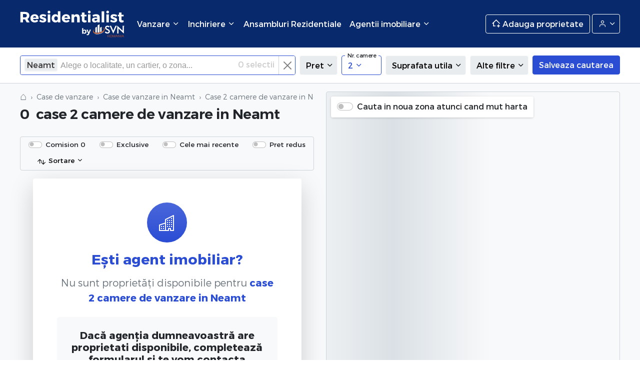

--- FILE ---
content_type: application/javascript
request_url: https://residentialist.ro/public/js/list.js?id=7eb7b4551413911095cc
body_size: 13195
content:
/*! For license information please see list.js.LICENSE.txt */
!function(e){var t={};function s(i){if(t[i])return t[i].exports;var n=t[i]={i:i,l:!1,exports:{}};return e[i].call(n.exports,n,n.exports,s),n.l=!0,n.exports}s.m=e,s.c=t,s.d=function(e,t,i){s.o(e,t)||Object.defineProperty(e,t,{enumerable:!0,get:i})},s.r=function(e){"undefined"!=typeof Symbol&&Symbol.toStringTag&&Object.defineProperty(e,Symbol.toStringTag,{value:"Module"}),Object.defineProperty(e,"__esModule",{value:!0})},s.t=function(e,t){if(1&t&&(e=s(e)),8&t)return e;if(4&t&&"object"==typeof e&&e&&e.__esModule)return e;var i=Object.create(null);if(s.r(i),Object.defineProperty(i,"default",{enumerable:!0,value:e}),2&t&&"string"!=typeof e)for(var n in e)s.d(i,n,function(t){return e[t]}.bind(null,n));return i},s.n=function(e){var t=e&&e.__esModule?function(){return e.default}:function(){return e};return s.d(t,"a",t),t},s.o=function(e,t){return Object.prototype.hasOwnProperty.call(e,t)},s.p="/",s(s.s=2)}({2:function(e,t,s){e.exports=s("4RBU")},"4RBU":function(e,t,s){"use strict";s.r(t);var i=s("jfjY");!function(e){var t={checkedFilters:[],handleSingleFilter:function(){e(document).on("change",".single-filter-dropdown .propertySearchField",(function(s){t.handleSingleElementFilter(e(s.target))})),e(".single-filter-dropdown .propertySearchField").each((function(){("checked"===e(this).attr("checked")||e(this).find("option:selected").length&&"0"!==e(this).val())&&t.handleSingleElementFilter(e(this))}))},handleSingleElementFilter:function(s){var i=s.parents(".dropdown"),n=i.find(".dropdown-toggle-text");if(0!==n.length)if(s.is("input")){var r=[];e.each(i.find("input:checked"),(function(t,s){r.push(e(s).val())})),r.length?(i.addClass("filter-active"),n.text("".concat(r.sort().join(", ")))):(i.removeClass("filter-active"),n.text(""))}else if(s.is("select")){var o=i.find(".propertySearchField[name$='[1]']").val(),a=i.find(".propertySearchField[name$='[2]']").val();"0"!==o&&"0"!==a?(i.addClass("filter-active"),n.text("intre ".concat(o," si ").concat(a)),t.closeDropdown(s)):"0"!==a?(i.addClass("filter-active"),n.text("maxim ".concat(a))):"0"!==o?(i.addClass("filter-active"),n.text("minim ".concat(o))):(i.removeClass("filter-active"),n.text(""))}},handleMultipleFilters:function(){e(document).on("change",".multiple-filters-dropdown .propertySearchField",(function(s){t.handleMultipleElementFilters(e(s.target))})),e(".multiple-filters-dropdown .propertySearchField").each((function(){("checked"===e(this).attr("checked")||e(this).find("option:selected").length&&"0"!==e(this).val())&&t.handleMultipleElementFilters(e(this))}))},handleMultipleElementFilters:function(s){var n=s.parents(".multiple-filters-dropdown:first").find(".dropdown:first"),r=n.find(".dropdown-toggle-text"),o=s.parents(".dropdown-multiple-item:first"),a=o.find(".btn-multiple-item span.title").text(),l=o.find(".btn-multiple-item span.multiple-item-selected"),c=s.attr("name"),h=c.substring(0,c.length-3);if(e('input[name="'.concat(c,'"]:checkbox:checked')).length>0||e('select[name="'.concat(h,'[1]"]')).val()&&"0"!==e('select[name="'.concat(h,'[1]"]')).val()||e('select[name="'.concat(h,'[2]"]')).val()&&"0"!==e('select[name="'.concat(h,'[2]"]')).val())-1===t.checkedFilters.indexOf(a)&&t.checkedFilters.push(a);else{var d=t.checkedFilters.indexOf(a);-1!==d&&t.checkedFilters.splice(d,1)}t.checkedFilters.length>0?(n.addClass("filter-active"),t.checkedFilters.length>2||Object(i.isMobile)()?r.text("".concat(t.checkedFilters.length," active")):r.text("".concat(t.checkedFilters.join(", ")))):(n.removeClass("filter-active"),r.text(""));var u=[];e.each(e('input[name="'+c+'"]').serializeArray(),(function(e,t){u.push(t.value)})),l.text("".concat(u.join(", ")))},closeDropdown:function(t){e(t).parents(".dropdown").find(".dropdown-toggle").click()},resetFilter:function(){e(document).on("click",".reset-filter__btn",(function(e){t.closeDropdown(this)}))},closeDropdownBtn:function(){e(document).on("click",".dropdown-header__close",(function(){t.closeDropdown(this)}))}};e(document).ready((function(){t.handleSingleFilter(),t.handleMultipleFilters(),t.resetFilter(),t.closeDropdownBtn()}))}(jQuery);s("88wE");var n=s("SNxG");s("V+p/"),function(e){var t={map:{},bounds:{},sort:null,useGPS:!1,complexMapInitialized:!1,filtersFixed:function(){e(".filters").scrollToFixed({zIndex:6})},adjustDesktopLayout:function(){var s=e(".filters").outerHeight(),i="calc(100vh - ".concat(s,"px - 2rem)");t.filtersFixed(),e("#map").css({height:i}),e(".list-and-map__map").scrollToFixed({marginTop:s+16,zIndex:1})},adjustTouchLayout:function(){t.filtersFixed(),e(".showMap").on("click",(function(){t.createMap(),e("body").addClass("view-map-only")})),e(".hideMap").on("click",(function(){e("body").removeClass("view-map-only")}))},createMap:function(s){var i=document.getElementById("map");i&&(t.map=new n.a,t.map.loadGoogleMapsApi().then((function(n){s||(s=jQuery.parseJSON(e("#mapJson").html())),t.map.createMap(n,i,s,t)})))},resetFilter:function(){var t=e("#catalogSearch");t.find('input[name="search-query"]').val(""),t.find('input[name="property-code"]').val(""),t.find("input:checkbox:checked").prop("checked",!1)},search:function(){e.ajaxSetup({headers:{"X-CSRF-TOKEN":e('meta[name="csrf-token"]').attr("content")}}),"function"==typeof t.map.clearMarkers&&t.map.clearMarkers();var s=e("#catalogSearch").serializeArray();if(window.location.search){var i=window.location.search.split("?");i[1]&&(i=i[1].split("&"),e.each(i,(function(e,t){var i=t.split("=");("amp"===i[0]||i[0].startsWith("gps"))&&s.push({name:i[0],value:i[1]})})))}if("function"==typeof t.map.getBoundaries&&t.useGPS){var n={};t.useGPS&&null!==t.map.map?n=t.map.getBoundaries():Object.keys(t.bounds).length&&(n=t.bounds),Object.keys(n).length&&(s.push({name:"gps[latMin]",value:n.SW.lat}),s.push({name:"gps[latMax]",value:n.NE.lat}),s.push({name:"gps[lngMin]",value:n.SW.lng}),s.push({name:"gps[lngMax]",value:n.NE.lng}))}e('input[name="promotion[]"]:checked').length&&e('input[name="promotion[]"]:checked').each((function(t,i){s.push({name:"promotion[]",value:e(i).val()})})),t.sort&&s.push({name:"sort",value:t.sort}),e("#list_map").addClass("list_map_load"),e.ajax({url:"/newSearch",method:"POST",data:s}).done((function(s){"function"==typeof t.map.populateMap&&(null===t.map.map?t.createMap(s):t.map.populateMap(s)),t.update(s),e("#list_map").removeClass("list_map_load"),t.bounds={},t.useGPS=!1,e('input[name="property-code"]').val("")}))},saveSearch:function(){jQuery.ajaxSetup({headers:{"X-CSRF-TOKEN":e('meta[name="csrf-token"]').attr("content")}}),jQuery.ajax({url:"/saveSearch",method:"GET",cache:!1,dataType:"json"}).done((function(t){new Noty({type:"success",layout:"topRight",theme:"bootstrap-v4",timeout:5e3,text:t.message}).show(),e("#save_search_btn").addClass("disabled").removeClass("btn-loading").text("Salvata")})).fail((function(t){var s=e.parseJSON(t.responseText);new Noty({type:"error",layout:"topRight",theme:"bootstrap-v4",timeout:5e3,text:s.message}).show()}))},update:function(t){var s=void 0!==t.html?t.html:"";if(e("#propertiesListing").html(s),e(".totalProperties").html(t.total),e(".transProps").html(t.transProps),e(".locationsProperties").html(t.title),void 0!==t.titleH2?e(".locationsPropertiesH2").html(t.titleH2):e(".locationsPropertiesH2").html(t.title),void 0!==t.url){history.pushState({urlPath:t.url},"",t.url);var i=e("#loginModal");0!==i.length&&i.find('input[name="_target_path"]').val(t.url)}},matchProperty2Pin:function(){var s;e(document).on({mouseenter:function(){s=e(this).attr("data-id"),t.map.highlightPin(s)},mouseleave:function(){t.map.unHighlightPin(s)}},".property, .complex")}};e(document).ready((function(){Object(i.isMobile)({tablet:!0})?t.adjustTouchLayout():(t.adjustDesktopLayout(),e("#complex-list-and-map").length||(t.createMap(),t.matchProperty2Pin())),e("#mapTrigger").on("click",(function(s){Object(i.isMobile)({tablet:!0})&&e("body").toggleClass("view-map-only"),s.preventDefault(),e(this).toggleClass("btn-triggerComplexesMap--hide"),e("#complex-list-and-map").toggleClass("listOnly"),t.complexMapInitialized||(t.complexMapInitialized=!0,t.createMap(),t.matchProperty2Pin()),e(window).resize()})),e(".propertySearchField").on("change",(function(e){t.useGPS=!1,t.search()})),e(".filters__list__item--select select").on("change",(function(e){t.useGPS=!1,t.search()})),e(".searchBtn").on("click",(function(s){s.preventDefault(),e(this).hasClass("reset-filter__btn")&&t.resetFilter(),t.useGPS=!1,t.search()})),e(".filters__sort a").on("click",(function(s){s.preventDefault(),t.sort=e(s.target).data("type"),t.useGPS=!1,t.search()})),e("#get-gps-zone-results").on("click",(function(s){t.bounds=t.map.getBoundaries(),t.useGPS=!0,t.search(),e(".list-and-map__map__drag2search").show(),e("#get-gps-zone-results").hide()})),e("#save_search_btn").on("click",(function(e){t.saveSearch()})),e("#save_search_unlogged_btn").on("click",(function(t){var s=e("#loginModal"),i="https://residentialist.ro/saveSearch?save="+encodeURIComponent(window.location.href);s.find('input[name="_target_path"]').val(i),s.find(".btn-facebook").attr("href","https://residentialist.ro/login/facebook?redirectTo="+encodeURIComponent(i)),e("#g_id_onload").data("login_uri","https://residentialist.ro/login/google?redirectTo="+encodeURIComponent(i)),e("#loginModalTitle").html("Intra in cont pentru a salva cautarea"),s.modal("show")}));var s=e(".chosen-select").chosen({no_results_text:"Nu am gasit rezultate pentru termenul: ",search_contains:!1,disable_search:!1,inherit_select_classes:!0,group_selectable:!0,width:"100%",group_search:!0,city_name:e("#location-field__selected").length?e("#location-field__selected option:first").html().trim():null});s.change((function(){var s=e(".chosen-select").find("li.search-choice");e(".selected-number-locations span.count").html(s.length-1),t.useGPS=!1,t.search()})),s.ready((function(){e(".location-field-loading").remove(),e(".location-field-real").show();var t=e(".chosen-select").find("li.search-choice");e(".selected-number-locations span.count").html(t.length-1),e(".chosen-drop").append('<div id="close-location-field"><span>&times;</span> Inchide </div>')})),s.on("chosen:hiding_dropdown",(function(){s.siblings(".selected-number-locations, .fade-mask").removeClass("hidden")})),s.on("chosen:showing_dropdown",(function(){s.siblings(".selected-number-locations, .fade-mask").addClass("hidden")})),e(document).on("click",".selected-number-locations, .fade-mask",(function(){s.trigger("chosen:open")})),e(document).on("click","#btn-close",(function(){e("#location-field__selected option:not(:first)").prop("selected",!1),s.find("li.search-choice:not(.locked)").remove(),e(".selected-number-locations span.count").html(0),s.trigger("chosen:updated"),e(this).addClass("hidden"),t.useGPS=!1,t.search()})),e(document).on("click","#close-location-field",(function(){e("#list_map").click()}))}))}(jQuery)},"88wE":function(e,t){!function(e){var t={active:"location-field--active"};t.container=e(".location-field"),t.activate=function(){t.container.on("click",(function(){e(this).addClass(t.active)})),e(document).mouseup((function(e){t.container.is(e.target)||0!==t.container.has(e.target).length||t.container.removeClass(t.active)}))},t.neighborhood=function(){e(".location-field__available__neighborhood__showAreas").on("click",(function(){e(this).parents(".location-field__available__neighborhood").find(".location-field__available__neighborhood__area").toggle(),e(this).parents(".location-field__available__neighborhood").find("i").toggle()}))},e(document).ready((function(){t.activate(),t.neighborhood()}))}(jQuery)},SNxG:function(e,t,s){"use strict";function i(e,t,s){return t in e?Object.defineProperty(e,t,{value:s,enumerable:!0,configurable:!0,writable:!0}):e[t]=s,e}s.d(t,"a",(function(){return r}));var n=s("pwkN"),r=function e(){var t=this;!function(e,t){if(!(e instanceof t))throw new TypeError("Cannot call a class as a function")}(this,e),i(this,"map",null),i(this,"marker1","/resources/assets/images/pin-new-old.webp"),i(this,"marker2","/resources/assets/images/pin-new-selected-old.webp"),i(this,"zIndex",[]),i(this,"myMarkers",[]),i(this,"markersLimit",50),i(this,"isSetMapBounds",!1),i(this,"googleMaps",null),i(this,"loadGoogleMapsApi",(function(){return n({key:"AIzaSyDtF2dpyg0ji9feqHUawDHnu4cfWT8OnmA"})})),i(this,"createMap",(function(e,s,i,n){if(t.googleMaps=e,t.list=n,t.mapElement=s,void 0!==i.properties&&0!==i.properties.length&&(t.map=new t.googleMaps.Map(t.mapElement,{zoom:10,mapTypeControl:!1,fullscreenControl:!1,streetViewControl:!1,zoomControlOptions:{style:google.maps.ZoomControlStyle.SMALL,position:google.maps.ControlPosition.TOP_RIGHT}}),t.populateMap(i),"gmap"!==t.mapElement.id)){var r=t;google.maps.event.addListenerOnce(t.map,"idle",(function(){r.addMapListeners()}))}})),i(this,"populateMap",(function(e){var s=t;t.isSetMapBounds=!0,t.clearMarkers(),0!==e.properties.length&&e.properties.forEach((function(e){s.handleProperty(e)})),t.setBoundsForMarkers(e.allowZoom)})),i(this,"createMarker",(function(e){return new google.maps.Marker({position:e.gps,icon:t.marker1,map:t.map,url:e.url,optimized:!1,title:"".concat(e.id)})})),i(this,"setBoundsForMarkers",(function(e){var s,i,n,r;if(s=new google.maps.LatLngBounds,0!==t.myMarkers.length)for(n=0,r=t.myMarkers.length;n<r;n++)i=t.myMarkers[n],s.extend(i.getPosition());if(s.getNorthEast().equals(s.getSouthWest())){var o=new google.maps.LatLng(s.getNorthEast().lat()+.01,s.getNorthEast().lng()+.01),a=new google.maps.LatLng(s.getNorthEast().lat()-.01,s.getNorthEast().lng()-.01);s.extend(o),s.extend(a)}if(0!==t.myMarkers.length){var l=t.map.getZoom();t.map.setZoom(l),t.map.fitBounds(s);var c=t.map.getZoom();e||l===c||t.map.setZoom(c+1)}t.isSetMapBounds=!1})),i(this,"createInfoWindow",(function(e){var t="#property".concat(e.url.replace(location.protocol,"").replace("//","").replace(location.hostname,"")),s="openPropertyModal";(e.url.includes("ansambluri-rezidentiale")||e.url.includes("agentii-imobiliare"))&&(t=e.url,s="");var i='\n            <a class="pp_l '.concat(s,'" href="').concat(t,'" data-href="').concat(e.url,'">\n                <span class="pp">\n                    <span class="pp_1">\n                        <img src="').concat(e.img,'" />\n                    </span>\n                    <span class="pp_2">\n                        <span class="pp_2_t">').concat(e.title,'</span>\n                        <span class="pp_2_p">\n                            Vezi detalii\n                            <i class="icon-chevron-right"></i> \n                        </span>\n                    </span>\n                </span>\n            </a>\n        ');return new google.maps.InfoWindow({content:i,maxWidth:280})})),i(this,"addMapListeners",(function(){var e=t;t.map.addListener("dragend",(function(){var t=$("#use-gps-zone");t.is(":checked")&&!e.isSetMapBounds&&(e.list.useGPS=!0,e.list.search()),t.is(":checked")||($(".list-and-map__map__drag2search").hide(),$("#get-gps-zone-results").show())})),t.map.addListener("zoom_changed",(function(){$("#use-gps-zone").is(":checked")&&!e.isSetMapBounds&&(e.list.useGPS=!0,e.list.search())}))})),i(this,"getBoundaries",(function(){return{SW:{lat:t.map.getBounds().getSouthWest().lat(),lng:t.map.getBounds().getSouthWest().lng()},NE:{lat:t.map.getBounds().getNorthEast().lat(),lng:t.map.getBounds().getNorthEast().lng()}}})),i(this,"handleProperty",(function(e){if(!(0===e.gps.lat||0===e.gps.lng||t.myMarkers.length>=t.markersLimit)){var s=t,i=t.createMarker(e);t.myMarkers.push(i);var n=t.createInfoWindow(e);i.addListener("click",(function(){s.unHighlightAll(),$(".gm-style-iw-a").hide(),n.open(s.map,i),this.setIcon(s.marker2)}))}})),i(this,"clearMarkers",(function(){for(var e=0;e<t.myMarkers.length;e++)t.myMarkers[e].setMap(null);t.myMarkers=[]})),i(this,"highlightPin",(function(e){var s=t;if(t.myMarkers&&t.myMarkers.length>0){var i=t.myMarkers.findIndex((function(t){return t.title===e}));t.zIndex[e]=t.myMarkers[i].getZIndex(),t.myMarkers[i].setIcon(s.marker2),t.myMarkers[i].setZIndex(999)}})),i(this,"unHighlightPin",(function(e){var s=t;t.myMarkers&&t.myMarkers.length>0&&$.each(t.myMarkers,(function(t){s.myMarkers[t].setIcon(s.marker1),s.myMarkers[t].setZIndex(s.zIndex[e])}))})),i(this,"unHighlightAll",(function(){var e=t;t.myMarkers&&t.myMarkers.length>0&&$.each(t.myMarkers,(function(t){e.myMarkers[t].setIcon(e.marker1)}))}))}},"V+p/":function(e,t,s){(function(){var e,t,s,i,n={}.hasOwnProperty;(i=function(t){function s(e){this.options_index=0,this.parsed=[],this.options=e}return s.prototype.add_node=function(e){return"OPTGROUP"===e.nodeName.toUpperCase()?this.add_group(e):this.add_option(e)},s.prototype.add_group=function(t){var s,i,n,r,o,a;s=this.parsed.length;var l=!0;for(n=0,r=(o=t.childNodes).length;n<r;n++)if(""!==(i=o[n]).text&&0==i.selected){l=!1;break}var c=e(t).data("expand");for(c&&(c='<span class="addon">'+c+"</span>"),this.parsed.push({array_index:s,group:!0,label:this.escapeExpression(t.label),title:e(t).data("title")?e(t).data("title"):void 0,children:0,disabled:t.disabled,classes:t.className,aria:e(t).data("action"),selected:l,exclude_group_from_search:null!=e(t).data("exclude-group-search"),extra_search:c}),a=[],n=0,r=o.length;n<r;n++)i=o[n],a.push(this.add_option(i,s,t.disabled));return a},s.prototype.add_option=function(t,s,i){if("OPTION"===t.nodeName.toUpperCase()){if(""!==t.text){null!=s&&(this.parsed[s].children+=1);var n="";"lvl3"===e(t).data("type")?n=' <span class="textlight">(Zona in '+this.options.city_name+")</span>":"lvl2"===e(t).data("type")&&(n=' <span class="textlight">(Localitate in '+this.options.city_name+")</span>"),this.parsed.push({array_index:this.parsed.length,options_index:this.options_index,value:t.value,text:t.text,html:t.innerHTML.trim(),title:t.title?t.title:void 0,selected:t.selected,disabled:!0===i?i:t.disabled,group_array_index:s,group_label:null!=s?this.parsed[s].label:null,classes:t.className,style:t.style.cssText,is_locked:null!=e(t).data("locked"),extra_search:n})}else this.parsed.push({array_index:this.parsed.length,options_index:this.options_index,empty:!0});return this.options_index+=1}},s.prototype.escapeExpression=function(e){var t,s;return null==e||!1===e?"":/[\&\<\>\"\'\`]/.test(e)?(t={"<":"&lt;",">":"&gt;",'"':"&quot;","'":"&#x27;","`":"&#x60;"},s=/&(?!\w+;)|[\<\>\"\'\`]/g,e.replace(s,(function(e){return t[e]||"&amp;"}))):e},s}()).select_to_array=function(e,t){var s,n,r,o,a;for(n=new i(t),r=0,o=(a=e.childNodes).length;r<o;r++)s=a[r],n.add_node(s);return n.parsed},t=function(){function t(e,t){this.form_field=e,this.options=null!=t?t:{},this.is_multiple=!0,this.set_default_text(),this.set_default_values(),this.setup(),this.set_up_html(),this.register_observers(),this.on_ready()}return t.prototype.set_default_values=function(){var e=this;return this.click_test_action=function(t){return e.test_active_click(t)},this.active_field=!1,this.mouse_on_container=!1,this.results_showing=!1,this.disable_search_threshold=this.options.disable_search_threshold||0,this.disable_search=this.options.disable_search||!1,this.enable_split_word_search=null==this.options.enable_split_word_search||this.options.enable_split_word_search,this.group_search=null==this.options.group_search||this.options.group_search,this.search_contains=this.options.search_contains||!1,this.single_backstroke_delete=null==this.options.single_backstroke_delete||this.options.single_backstroke_delete,this.max_selected_options=this.options.max_selected_options||1/0,this.inherit_select_classes=this.options.inherit_select_classes||!1,this.display_selected_options=null==this.options.display_selected_options||this.options.display_selected_options,this.display_disabled_options=null==this.options.display_disabled_options||this.options.display_disabled_options,this.group_selectable=null!=this.options.group_selectable&&!0===this.options.group_selectable,this.include_group_label_in_selected=this.options.include_group_label_in_selected||!1},t.prototype.set_default_text=function(){return this.form_field.getAttribute("data-placeholder")?this.default_text=this.form_field.getAttribute("data-placeholder"):this.default_text=this.options.placeholder_text_multiple||this.options.placeholder_text||t.default_multiple_text,this.results_none_found=this.form_field.getAttribute("data-no_results_text")||this.options.no_results_text||t.default_no_result_text},t.prototype.choice_label=function(e){return e.group?1==e.children?e.title+" (Cartier cu o zona)":e.title+" (Cartier cu "+e.children+" zone)":this.include_group_label_in_selected&&null!=e.group_label?"<b class='group-name'>"+e.group_label+"</b>"+e.html:null!=e.html?e.html:e.title},t.prototype.mouse_enter=function(){return this.mouse_on_container=!0},t.prototype.mouse_leave=function(){return this.mouse_on_container=!1},t.prototype.input_focus=function(e){var t=this;if(!this.active_field)return setTimeout((function(){return t.container_mousedown(e)}),50)},t.prototype.input_blur=function(e){var t=this;if(!this.mouse_on_container)return this.active_field=!1,setTimeout((function(){return t.blur_test()}),100)},t.prototype.get_groups=function(){var e,t,s,i,n,r=[],o=[];for(t=0,s=(i=this.results_data).length;t<s;t++)(e=i[t]).group||(null!=(n=e.group_array_index)&&0==e.selected&&r.push(n),null!=n&&e.selected&&o.push(n));return[o.uniqueHM(),r.uniqueHM()]},t.prototype.results_option_build=function(e){var t,s,i,n,r,o,a,l=null;s=[],t="";var c=this.is_search(),h=this.get_groups();for(n=0,r=(o=this.results_data).length;n<r;n++){var d=(i=o[n]).classes.substring(0,1);void 0===s[d]&&(s[d]=[]),i.group?(l=i,(a=this.result_add_group(i,h,c))&&s[d].push(a)):(a=this.result_add_option(i,l,h[0],c))&&s[d].push(a),(null!=e?e.first:void 0)&&i.selected&&this.choice_build(i)}if(c&&void 0!==s.l&&void 0!==s.d&&void 0!==s.z){var u=s;(s=[]).d=u.d,s.c=u.c,s.z=u.z.reverse(),s.a=u.a,s.l=u.l}for(var p in s)if(s.hasOwnProperty(p)){var _=s[p];for(var f in _)_.hasOwnProperty(f)&&(t+=_[f])}return t},t.prototype.result_add_option=function(t,s,i,n){var r,o;return t.search_match&&this.include_option_in_results(t)?(r=[],t.disabled||t.selected||r.push("active-result"),t.disabled&&!t.selected&&r.push("disabled-result"),t.selected&&r.push("result-selected"),null!=t.group_array_index&&r.push("group-option"),n||null==s||null==s.aria||s.array_index!=t.group_array_index||-1!=e.inArray(t.group_array_index,i)||r.push("hidden"),""!==t.classes&&r.push(t.classes),t.is_locked&&r.push("locked"),t.search_match&&""!=e.trim(this.search_field.val())&&r.push("show-result"),(o=document.createElement("li")).className=r.join(" "),o.style.cssText=t.style,t.array_index&&o.setAttribute("data-option-array-index",t.array_index),t.group_array_index&&o.setAttribute("data-group-index",t.group_array_index),o.innerHTML='<span class="checkbox-item"></span>'+t.search_text,n&&t.extra_search&&(o.innerHTML+=t.extra_search),t.title&&(o.title=t.title),this.outerHTML(o)):""},t.prototype.result_add_group=function(t,s,i){var n,r;if(!t.search_match&&!t.group_match)return"";if(!(t.active_options>0))return"";(n=[]).push("group-result"),t.classes&&n.push(t.classes),(t.group_match||t.search_match)&&""!=e.trim(this.search_field.val())&&n.push("show-result"),-1==e.inArray(t.array_index,s[1])&&n.push("result-selected");var o=!1;if(-1!==e.inArray(t.array_index,s[0])&&(o=!0),r=document.createElement("li"),this.group_selectable){n.push("active-result"),r.className=n.join(" "),r.innerHTML='<span class="checkbox-item"></span>'+t.search_text;var a="";i&&t.aria&&t.active_options&&(a=1===t.active_options?' <span class="textlight">(Cartier cu o zona in '+this.options.city_name+")":' <span class="textlight">(Cartier cu '+t.active_options+" zone in "+this.options.city_name+")"),null==t.aria||i||(a+=o?'<span class="close" data-group-id="'+t.array_index+'">Inchide <i class="icon-chevron-up"></i></span><span data-group-id="'+t.array_index+'" class="open hidden"><i class="icon-chevron-down"></i></span>':'<span class="close hidden" data-group-id="'+t.array_index+'">Inchide <i class="icon-chevron-up"></i></span><span data-group-id="'+t.array_index+'" class="open"><i class="icon-chevron-down"></i></span>'),i&&t.extra_search&&(a+=t.extra_search),r.innerHTML+=a,t.aria&&r.setAttribute("data-group-aria",t.aria)}else r.className=n.join(" "),r.innerHTML=t.search_text;return r.setAttribute("data-group-array-index",t.array_index),t.title&&(r.title=t.title),this.outerHTML(r)},t.prototype.results_update_field=function(){if(this.set_default_text(),this.result_clear_highlight(),this.results_build(),this.results_showing)return this.winnow_results()},t.prototype.results_search=function(e){return this.results_showing?this.winnow_results():this.results_show()},t.prototype.winnow_results=function(){var e,t,s,i,n,r,o,a,l,c,h,d;for(this.no_results_clear(),i=0,r=this.get_search_text(),this.search_results.removeClass("search"),r.length>=1&&(this.search_results.scrollTop(0),this.search_results.addClass("search")),e=r.replace(/[-[\]{}()*+?.,\\^$|#\s]/g,"\\$&"),l=new RegExp(e,"i"),s=this.get_search_regex(e),c=0,h=(d=this.results_data).length;c<h;c++)(t=d[c]).search_match=!1,n=null,this.include_option_in_results(t)&&(t.group&&(t.group_match=!1,t.active_options=0),null!=t.group_array_index&&d[t.group_array_index]&&(0===(n=d[t.group_array_index]).active_options&&n.search_match&&(i+=1),n.active_options+=1),t.search_text=t.group?t.label:t.html,t.search_text_fara_diacritice=t.search_text,t.group&&!this.group_search||t.group&&t.exclude_group_from_search||(t.search_match=this.search_string_match(t.search_text_fara_diacritice,s),!t.search_match&&!t.search_match_diacritice||t.group||(i+=1),t.search_match&&(r.length&&(o=t.search_text_fara_diacritice.search(l),a=t.search_text.substr(0,o+r.length)+"</em>"+t.search_text.substr(o+r.length),t.search_text=a.substr(0,o)+"<em>"+a.substr(o)),""===e&&null!=n&&(n.group_match=!0))));return this.result_clear_highlight(),i<1&&r.length?(this.update_results_content(""),this.no_results(r)):(this.update_results_content(this.results_option_build()),this.winnow_results_set_highlight())},t.prototype.get_search_regex=function(e){var t;return t=this.search_contains?"":"^",new RegExp(t+e,"i")},t.prototype.search_string_match=function(e,t){var s,i,n,r;if(t.test(e))return!0;if(this.enable_split_word_search&&(e.indexOf(" ")>=0||0===e.indexOf("["))&&(i=e.replace(/\[|\]/g,"").split(" ")).length)for(n=0,r=i.length;n<r;n++)if(s=i[n],t.test(s))return!0},t.prototype.choices_count=function(){var e,t,s;if(null!=this.selected_option_count)return this.selected_option_count;for(this.selected_option_count=0,e=0,t=(s=this.form_field.options).length;e<t;e++)s[e].selected&&(this.selected_option_count+=1);return this.selected_option_count},t.prototype.choices_click=function(e){if(e.preventDefault(),this.activate_field(),!this.results_showing&&!this.is_disabled)return this.results_show()},t.prototype.keyup_checker=function(e){var t,s;switch(t=null!=(s=e.which)?s:e.keyCode,this.search_field_scale(),t){case 8:if(this.backstroke_length<1&&this.choices_count()>0)return this.keydown_backstroke();if(!this.pending_backstroke)return this.result_clear_highlight(),this.results_search();break;case 13:if(this.results_showing&&(this.result_select(e),this.result_highlight))return this.result_do_highlight(this.result_highlight);e.preventDefault();break;case 27:return this.results_showing&&this.results_hide(),!0;case 9:case 38:case 40:case 16:case 91:case 17:break;default:return this.results_search()}},t.prototype.container_width=function(){return null!=this.options.width?this.options.width:this.form_field.offsetWidth+"px"},t.prototype.include_option_in_results=function(e){return!(!this.display_selected_options&&e.selected)&&(!(!this.display_disabled_options&&e.disabled)&&!e.empty)},t.prototype.outerHTML=function(e){var t;return e.outerHTML?e.outerHTML:((t=document.createElement("div")).appendChild(e),t.innerHTML)},t.prototype.get_single_html=function(){return'<a class="chosen-single chosen-default">\n  <span>'+this.default_text+'</span>\n  <div><b></b></div>\n</a>\n<div class="chosen-drop">\n  <div class="chosen-search">\n    <input class="chosen-search-input" type="text" autocomplete="off" />\n  </div>\n  <ul class="chosen-results"></ul>\n</div>'},t.prototype.get_multi_html=function(){return'<ul class="chosen-choices">\n  <li class="search-field">\n    <input class="chosen-search-input" type="text" autocomplete="off" value="'+this.default_text+'" />\n  </li>\n</ul>\n<div class="chosen-drop">\n  <ul class="chosen-results"></ul>\n</div>'},t.isTouch=function(){return"ontouchstart"in window||window.DocumentTouch&&document instanceof DocumentTouch},t.default_multiple_text="Select Some Options",t.default_single_text="Select an Option",t.default_no_result_text="No results match",t}(),(e=jQuery).fn.extend({chosen:function(t){return this.each((function(i){var n,r;r=(n=e(this)).data("chosen"),"destroy"===t&&r instanceof s?r.destroy():r instanceof s||n.data("chosen",new s(this,t))}))}}),s=function(t){function s(){return s.__super__.constructor.apply(this,arguments)}return function(e,t){for(var s in t)n.call(t,s)&&(e[s]=t[s]);function i(){this.constructor=e}i.prototype=t.prototype,e.prototype=new i,e.__super__=t.prototype}(s,t),s.prototype.setup=function(){this.form_field_jq=e(this.form_field)},s.prototype.set_up_html=function(){var t,s;(t=["chosen-container"]).push("chosen-container-multi"),this.inherit_select_classes&&this.form_field.className&&t.push(this.form_field.className),s={class:t.join(" "),style:"width: "+this.container_width()+";",title:this.form_field.title},this.form_field.id.length&&(s.id=this.form_field.id.replace(/[^\w]/g,"_")+"_chosen"),this.container=e("<div />",s);var i="";return this.disable_search&&(i='disabled="disabled"'),this.container.html('<ul class="chosen-choices"><li class="search-field"><input '+i+' type="text" value="'+this.default_text+'" class="default" autocomplete="off" style="width:25px;" /></li></ul><div class="chosen-drop"><ul class="chosen-results"></ul></div>'),this.form_field_jq.hide().after(this.container),this.dropdown=this.container.find("div.chosen-drop").first(),this.search_field=this.container.find("input").first(),this.search_results=this.container.find("ul.chosen-results").first(),this.search_field_scale(),this.search_choices=this.container.find("ul.chosen-choices").first(),this.search_container=this.container.find("li.search-field").first(),this.results_build(),this.set_tab_index(),this.set_label_behavior()},s.prototype.on_ready=function(){return this.form_field_jq.trigger("chosen:ready",{chosen:this})},s.prototype.register_observers=function(){var e=this;return this.container.bind("mousedown.chosen",(function(t){e.container_mousedown(t)})),this.container.bind("mouseenter.chosen",(function(t){e.mouse_enter(t)})),this.container.bind("mouseleave.chosen",(function(t){e.mouse_leave(t)})),this.search_results.bind("mouseover.chosen",(function(t){e.search_results_mouseover(t)})),this.search_results.bind("mouseout.chosen",(function(t){e.search_results_mouseout(t)})),this.search_results.bind("mousewheel.chosen DOMMouseScroll.chosen",(function(t){e.search_results_mousewheel(t)})),this.search_results.bind("click.chosen",(function(t){e.search_results_mouseup(t),t.preventDefault(),t.stopPropagation()})),this.form_field_jq.bind("chosen:updated.chosen",(function(t){e.results_update_field(t)})),this.form_field_jq.bind("chosen:highlight.chosen",(function(t,s){e.result_do_highlight(s)})),this.form_field_jq.bind("chosen:activate.chosen",(function(t){e.activate_field(t)})),this.form_field_jq.bind("chosen:open.chosen",(function(t){e.container_mousedown(t)})),this.form_field_jq.bind("chosen:close.chosen",(function(t){e.input_blur(t)})),this.search_field.bind("blur.chosen",(function(t){e.input_blur(t)})),this.search_field.bind("keyup.chosen",(function(t){e.keyup_checker(t)})),this.search_field.bind("keydown.chosen",(function(t){e.keydown_checker(t)})),this.search_field.bind("focus.chosen",(function(t){e.input_focus(t)})),this.search_choices.bind("click.chosen",(function(t){e.choices_click(t)}))},s.prototype.destroy=function(){return e(this.container[0].ownerDocument).unbind("click.chosen",this.click_test_action),this.search_field[0].tabIndex&&(this.form_field_jq[0].tabIndex=this.search_field[0].tabIndex),this.container.remove(),this.form_field_jq.removeData("chosen"),this.form_field_jq.show()},s.prototype.search_field_disabled=function(){if(this.is_disabled=this.form_field_jq[0].disabled,this.is_disabled)return this.container.addClass("chosen-disabled"),this.search_field[0].disabled=!0,this.close_field();this.container.removeClass("chosen-disabled"),this.disable_search||(this.search_field[0].disabled=!1)},s.prototype.container_mousedown=function(t){if(!this.is_disabled){t&&"mousedown"===t.type&&!this.results_showing&&t.preventDefault(),t&&this.results_showing&&(e(this.container[0].ownerDocument).unbind("click.chosen",this.click_test_action),e(this.container[0].ownerDocument).bind("click.chosen",this.click_test_action));var s=e(t.target);null!=t&&s.hasClass("search-choice-close")||(this.active_field||(this.search_field.val()==this.default_text&&this.search_field.val(""),this.results_show()),this.activate_field(),this.scroll_on_choice_click(s))}},s.prototype.search_results_mousewheel=function(e){var t;if(e.originalEvent&&(t=e.originalEvent.deltaY||-e.originalEvent.wheelDelta||e.originalEvent.detail),null!=t)return e.preventDefault(),"DOMMouseScroll"===e.type&&(t*=40),this.search_results.scrollTop(t+this.search_results.scrollTop())},s.prototype.blur_test=function(e){if(!this.active_field&&this.container.hasClass("chosen-container-active"))return this.close_field()},s.prototype.close_field=function(){return this.active_field=!1,this.results_hide(),this.container.removeClass("chosen-container-active"),this.clear_backstroke(),this.show_search_field_default(),this.search_field_scale()},s.prototype.scroll_on_choice_click=function(e){var t;if(e.hasClass("search-choice")?t=e:e.parent().hasClass("search-choice")&&(t=e.parent()),t){var s=t.find(".search-choice-close");if(s.length){var i=s[0].getAttribute("data-option-array-index");this.scroll_to_result(this.findElementById(i))}}},s.prototype.findElementById=function(e){var t=this.dropdown.find("[data-group-array-index='"+e+"']");return t.length||(t=this.dropdown.find("[data-option-array-index='"+e+"']")),t},s.prototype.activate_field=function(){return this.container.addClass("chosen-container-active"),this.active_field=!0,this.search_field.val(this.search_field.val()),this.search_field.focus()},s.prototype.test_active_click=function(t){var s;return(s=e(t.target).closest(".chosen-container")).length&&this.container[0]===s[0]?this.active_field=!0:this.close_field()},s.prototype.results_build=function(){return this.parsing=!0,this.selected_option_count=null,this.results_data=i.select_to_array(this.form_field,this.options),this.search_choices.find("li.search-choice").remove(),this.update_results_content(this.results_option_build({first:!0})),this.search_field_disabled(),this.show_search_field_default(),this.search_field_scale(),this.parsing=!1},s.prototype.result_do_highlight_no_scroll=function(e){e.length&&(this.result_clear_highlight(),this.result_highlight=e,this.result_highlight.addClass("highlighted"))},s.prototype.scroll_to_result=function(e){if(e.length)return this.result_clear_highlight(),this.result_highlight=e,this.result_highlight.addClass("highlighted"),this.search_results.scrollTop(this.result_highlight.position().top+this.search_results.scrollTop())},s.prototype.result_do_highlight=function(e){var t,s,i,n,r;if(e.length){if(this.result_clear_highlight(),this.result_highlight=e,this.result_highlight.addClass("highlighted"),n=(i=parseInt(this.search_results.css("maxHeight"),10))+(r=this.search_results.scrollTop()),(t=(s=this.result_highlight.position().top+this.search_results.scrollTop())+this.result_highlight.outerHeight())>=n)return this.search_results.scrollTop(t-i>0?t-i:0);if(s<r)return this.search_results.scrollTop(s)}},s.prototype.result_clear_highlight=function(){return this.result_highlight&&this.result_highlight.removeClass("highlighted"),this.result_highlight=null},s.prototype.results_show=function(){this.container.addClass("chosen-with-drop"),this.results_showing=!0,this.search_field.focus(),this.search_field.val(this.search_field.val()),this.winnow_results(),this.autoscroll(),this.form_field_jq.trigger("chosen:showing_dropdown",{chosen:this})},s.prototype.autoscroll=function(){var e=this.dropdown.find(".result-selected:eq(1)");e&&this.scroll_to_result(e)},s.prototype.update_results_content=function(e){return this.search_results.html(e)},s.prototype.results_hide=function(){return this.results_showing&&(this.result_clear_highlight(),this.container.removeClass("chosen-with-drop"),this.form_field_jq.trigger("chosen:hiding_dropdown",{chosen:this})),this.results_showing=!1},s.prototype.set_tab_index=function(e){var t;if(this.form_field.tabIndex)return t=this.form_field.tabIndex,this.form_field.tabIndex=-1,this.search_field[0].tabIndex=t},s.prototype.set_label_behavior=function(){var t=this;if(this.form_field_label=this.form_field_jq.parents("label"),!this.form_field_label.length&&this.form_field.id.length&&(this.form_field_label=e("label[for='"+this.form_field.id+"']")),this.form_field_label.length>0)return this.form_field_label.bind("click.chosen",(function(e){return t.container_mousedown(e)}))},s.prototype.show_search_field_default=function(){return this.choices_count()<3&&!this.active_field&&!this.search_field.is(":focus")?(this.search_field.val(this.default_text),this.search_field.addClass("default")):(this.search_field.val(""),this.search_field.removeClass("default"))},s.prototype.search_results_mouseup=function(t){var s=e(t.target);if(s.hasClass("close"))return this.dropdown.find("[data-group-index='"+s.data("group-id")+"']").addClass("hidden"),s.addClass("hidden"),s.siblings(".open").removeClass("hidden"),t.preventDefault(),t.stopPropagation(),!1;if(s.hasClass("open"))return this.dropdown.find("[data-group-index='"+s.data("group-id")+"']").removeClass("hidden"),s.addClass("hidden"),s.siblings(".close").removeClass("hidden"),t.preventDefault(),t.stopPropagation(),!1;var i=s.hasClass("active-result")||s.hasClass("result-selected")?s:s.parents(".active-result,.result-selected").first();return i.length&&(this.result_highlight=i,this.result_select(t))?this.search_field.focus():void 0},s.prototype.search_results_mouseover=function(t){var s=e(t.target);if(!s.hasClass("close")&&!s.hasClass("open")){var i=s.hasClass("active-result")||s.hasClass("result-selected")?s:s.parents(".active-result,.result-selected").first();return i?this.result_do_highlight(i):void 0}},s.prototype.search_results_mouseout=function(t){if(e(t.target).hasClass("active-result"))return this.result_clear_highlight()},s.prototype.choice_check=function(e){var t=this.results_data[e.group_array_index];return!e.group&&null!=t&&null==t.aria||(null!=t&&!t.selected||(!e.group&&null==t||e.group&&null!=e.aria))},s.prototype.choice_build=function(t){if(this.choice_check(t)){var s,i,n=this;return s=e("<li />",{class:"search-choice"}).html("<span>"+this.choice_label(t)+"</span>"),t.disabled?s.addClass("search-choice-disabled"):((i=e("<a />",{class:"search-choice-close","data-option-array-index":t.array_index,"data-group-array-index":t.group_array_index})).bind("click.chosen",(function(e){return n.choice_destroy_link_click(e)})),s.addClass(t.classes),s.append(i)),this.search_container.before(s)}},s.prototype.choice_destroy_link_click=function(t){if(t.preventDefault(),t.stopPropagation(),!this.is_disabled)return this.choice_destroy(e(t.target))},s.prototype.choice_destroy=function(t){if(e(t[0]).parent("li").hasClass("locked"))return!1;this.nuke_choice(t[0].getAttribute("data-option-array-index"))},s.prototype.nuke_choice=function(e){var t=this.dropdown.find("[data-group-array-index='"+e+"']");if(t.length)this.customize_destroy(t);else{t=this.dropdown.find("[data-option-array-index='"+e+"']");var s=this.customize_destroy_element(t,e);this.after_destroy_all(e,s)}},s.prototype.customize_destroy=function(t){var s=t.hasClass("group-result")?"data-group-array-index":"data-option-array-index",i="",n=t[0].getAttribute(s);if("data-group-array-index"===s)if(this.is_search()){var r=t[0].getAttribute("data-group-aria");r&&(i="arie",this.form_field_jq.find("option[data-action='"+r+"']").prop("selected",!1),this.results_update_field())}else{var o=this;this.dropdown.find('li[data-group-index="'+n+'"]').each((function(t,s){var n=e(s)[0].getAttribute("data-option-array-index");i=o.customize_destroy_element(e(s),n)})),t.addClass("active-result").removeClass("result-selected")}else i=this.customize_destroy_element(t,n);this.after_destroy_all(n,i)},s.prototype.customize_destroy_element=function(t,s){var i=this.results_data[s];return i.selected=!1,this.form_field.options[i.options_index].selected=!1,this.selected_option_count=null,t.length&&t.addClass("active-result").removeClass("result-selected"),e(".search-choice").find("[data-option-array-index='"+s+"']").parents("li").first().remove(),this.form_field.options[i.options_index].value},s.prototype.after_destroy_all=function(e,t){this.verificaOptGroups(e),this.resetSearchIfPresent(),this.form_field_jq.trigger("change",{deselected:t})},s.prototype.result_select=function(e){if(this.result_highlight){var t=this.result_highlight;t.hasClass("result-selected")?this.customize_destroy(t):this.customize_select(t)}return this.is_search()?(this.search_field.focus(),this.close_field(),!1):(this.show_search_field_default(),e.preventDefault(),this.search_field_scale(),!0)},s.prototype.customize_select=function(t){var s=t.hasClass("group-result")?"data-group-array-index":"data-option-array-index",i="",n=t[0].getAttribute(s),r=!1;if(""!=e.trim(this.search_field.val())&&(r=!0),"data-group-array-index"===s)if(this.is_search()){var o=t[0].getAttribute("data-group-aria");o&&(i="arie",this.form_field_jq.find("option[data-action='"+o+"']").prop("selected",!0),this.results_update_field())}else{var a=this;this.dropdown.find('li[data-group-index="'+n+'"]').each((function(t,s){e(s).hasClass("result-selected")||(i=a.customize_select_element(e(s)))}))}else i=this.customize_select_element(t);this.after_select(n,i,t,r)},s.prototype.customize_select_element=function(e){e.removeClass("active-result hidden").addClass("result-selected");var t=this.results_data[e[0].getAttribute("data-option-array-index")];return t.selected=!0,this.form_field.options[t.options_index].selected=!0,this.selected_option_count=null,this.form_field.options[t.options_index].value},s.prototype.after_select=function(e,t,s,i){var n=s.data("group-array-index");null!=n&&(this.dropdown.find("[data-group-index='"+n+"']").removeClass("hidden"),this.dropdown.find(".open[data-group-id='"+n+"']").addClass("hidden").siblings(".close").removeClass("hidden")),this.verificaOptGroups(e),this.resetSearchIfPresent(),this.search_choices.scrollTop(this.search_choices.scrollTop()+this.search_container.position().top),this.form_field_jq.trigger("change",{selected:t,activeSearch:i}),i&&this.scroll_to_result(this.findElementById(e))},s.prototype.resetSearchIfPresent=function(){""!=e.trim(this.search_field.val())&&(this.search_field.val(""),this.winnow_results())},s.prototype.verificaOptGroups=function(t){var s,i=this.results_data[t];if(null!=(s=i.group?i:this.results_data[i.group_array_index])){var n=s.array_index,r=this.get_groups()[1];-1!==e.inArray(n,r)?(e('.group-result[data-group-array-index="'+n+'"]').removeClass("result-selected"),this.results_data[n].selected=!1):(e('.group-result[data-group-array-index="'+n+'"]').addClass("result-selected"),this.results_data[n].selected=!0),this.build_choice_groups(s)}else e(".search-choice").find("[data-option-array-index='"+i.array_index+"']").parents("li").first().remove(),i.selected&&this.choice_build(i)},s.prototype.build_choice_groups=function(t){var s,i,n,r,o=e(".search-choice"),a=[];for(i=0,n=(s=this.results_data).length;i<n;i++)(r=s[i]).group||r.group_array_index!=t.array_index||(a.push(r),o.find("[data-option-array-index='"+r.array_index+"']").parents("li").first().remove());if(o.find("[data-option-array-index='"+t.array_index+"']").parents("li").first().remove(),t.selected&&null!=t.aria)this.choice_build(t);else for(i=0,n=a.length;i<n;i++)a[i].selected&&this.choice_build(a[i])},s.prototype.is_search=function(){var e=this.get_search_text();return e.length&&e!=this.default_text},s.prototype.get_search_text=function(){return e("<div/>").text(e.trim(this.search_field.val())).html()},s.prototype.winnow_results_set_highlight=function(){var e,t;if(null!=(e=(t=this.is_multiple?[]:this.search_results.find(".result-selected.active-result")).length?t.first():null))return this.result_do_highlight_no_scroll(e)},s.prototype.no_results=function(t){var s;return(s=e('<li class="no-results">'+this.results_none_found+' "<span></span>"</li>')).find("span").first().html(t),this.search_results.append(s),this.form_field_jq.trigger("chosen:no_results",{chosen:this})},s.prototype.no_results_clear=function(){return this.search_results.find(".no-results").remove()},s.prototype.keydown_arrow=function(){var e;if(!this.results_showing)return this.results_show();if(this.result_highlight)e=this.result_highlight.nextAll("li").first();else{var t=this.search_results.find(".active-result").first();this.result_highlight=t,e=t}return e&&!this.result_highlight.hasClass("keydown-block")?this.result_do_highlight(e):void 0},s.prototype.keyup_arrow=function(){var e;if(this.result_highlight&&(e=this.result_highlight.prevAll("li")).length&&!this.result_highlight.hasClass("keyup-block"))return this.result_do_highlight(e.first())},s.prototype.keydown_backstroke=function(){var e;return this.pending_backstroke?(this.choice_destroy(this.pending_backstroke.find("a").first()),this.clear_backstroke()):(e=this.search_container.siblings("li.search-choice").last()).length&&!e.hasClass("search-choice-disabled")?(this.pending_backstroke=e,this.single_backstroke_delete?this.keydown_backstroke():this.pending_backstroke.addClass("search-choice-focus")):void 0},s.prototype.clear_backstroke=function(){return this.pending_backstroke&&this.pending_backstroke.removeClass("search-choice-focus"),this.pending_backstroke=null},s.prototype.keydown_checker=function(e){var t,s;switch(t=null!=(s=e.which)?s:e.keyCode,this.search_field_scale(),8!==t&&this.pending_backstroke&&this.clear_backstroke(),t){case 8:this.backstroke_length=this.search_field.val().length;break;case 9:this.mouse_on_container=!1;break;case 13:this.results_showing&&e.preventDefault();break;case 32:this.disable_search&&e.preventDefault();break;case 38:e.preventDefault(),this.keyup_arrow();break;case 40:e.preventDefault(),this.keydown_arrow()}},s.prototype.search_field_scale=function(){var t,s,i,n,r,o,a,l;for(0,o=0,n="position:absolute; left: -1000px; top: -1000px; display:none;",a=0,l=(r=["font-size","font-style","font-weight","font-family","line-height","text-transform","letter-spacing"]).length;a<l;a++)n+=(i=r[a])+":"+this.search_field.css(i)+";";return(t=e("<div />",{style:n})).text(this.search_field.val()),e("body").append(t),o=t.width()+15,t.remove(),(s=this.container.outerWidth())>200&&o>s-10&&(o=s-10),this.search_field.css({width:o+"px"})},s}(t)}).call(this),Array.prototype.uniqueHM=function(){for(var e={},t=[],s=0;s<this.length;s++)e[this[s]]||(e[this[s]]=!0,t.push(this[s]));return t}},jfjY:function(e,t,s){"use strict";e.exports=r,e.exports.isMobile=r,e.exports.default=r;const i=/(android|bb\d+|meego).+mobile|armv7l|avantgo|bada\/|blackberry|blazer|compal|elaine|fennec|hiptop|iemobile|ip(hone|od)|iris|kindle|lge |maemo|midp|mmp|mobile.+firefox|netfront|opera m(ob|in)i|palm( os)?|phone|p(ixi|re)\/|plucker|pocket|psp|series[46]0|symbian|treo|up\.(browser|link)|vodafone|wap|windows (ce|phone)|xda|xiino/i,n=/android|ipad|playbook|silk/i;function r(e){e||(e={});let t=e.ua;if(t||"undefined"==typeof navigator||(t=navigator.userAgent),t&&t.headers&&"string"==typeof t.headers["user-agent"]&&(t=t.headers["user-agent"]),"string"!=typeof t)return!1;let s=i.test(t)||!!e.tablet&&n.test(t);return!s&&e.tablet&&e.featureDetect&&navigator&&navigator.maxTouchPoints>1&&-1!==t.indexOf("Macintosh")&&-1!==t.indexOf("Safari")&&(s=!0),s}},pwkN:function(e,t){const s="__googleMapsApiOnLoadCallback",i=["channel","client","key","language","region","v"];let n=null;e.exports=function(e={}){return n=n||new Promise((function(t,n){const r=setTimeout((function(){window[s]=function(){},n(new Error("Could not load the Google Maps API"))}),e.timeout||1e4);window[s]=function(){null!==r&&clearTimeout(r),t(window.google.maps),delete window[s]};const o=document.createElement("script"),a=["callback="+s];i.forEach((function(t){e[t]&&a.push(`${t}=${e[t]}`)})),e.libraries&&e.libraries.length&&a.push("libraries="+e.libraries.join(",")),o.src=`${e.apiUrl||"https://maps.googleapis.com/maps/api/js"}?${a.join("&")}`,document.body.appendChild(o)})),n}}});

--- FILE ---
content_type: image/svg+xml
request_url: https://residentialist.ro/public/images/logo-white.svg?70614a6bd3376d995afbc43c14e7208b
body_size: 3361
content:
<?xml version="1.0" encoding="UTF-8"?>
<svg viewBox="0 0 228 59" xmlns="http://www.w3.org/2000/svg">
    <path d="m13.738 25.922h6.5759l-4.7855-7.52c2.6695-1.3347 4.1344-3.8414 4.1344-7.3246 0-5.0784-3.4507-7.9432-9.4732-7.9432h-10.189v22.788h5.7946v-6.4132h4.5576l3.3856 6.4132zm-7.9432-10.971v-7.2595h4.3948c2.5066 0 3.9716 1.2045 3.9716 3.5809 0 2.409-1.465 3.6786-3.9716 3.6786h-4.3948z" fill="#fff"/>
    <path d="m31.207 8.1798c-5.4365 0-9.1477 3.5809-9.1477 9.0174 0 5.3389 3.581 8.9198 9.3104 8.9198 3.2229 0 5.8598-1.1394 7.6502-3.0926l-2.9624-2.8973c-1.1719 1.1719-2.6694 1.7904-4.1994 1.7904-2.0835 0-3.581-1.1719-4.1344-3.2554h12.338c0.3906-6.4131-2.6695-10.482-8.8547-10.482zm-3.581 7.4548c0.3581-2.116 1.6929-3.5484 3.6461-3.5484 2.0183 0 3.3856 1.3999 3.3856 3.5484h-7.0317z" fill="#fff"/>
    <path d="m49.391 8.1147c-4.0693 0-7.1293 1.9532-7.1293 5.5667-0.0326 6.1527 9.05 4.818 9.05 7.3897 0 0.8139-0.8139 1.2045-1.9207 1.2045-1.9532 0-4.232-0.7813-6.2178-2.1811l-1.7905 3.5809c2.116 1.6277 4.9482 2.4741 7.8781 2.4741 4.232 0 7.3897-1.9857 7.3897-5.5992 0.0326-6.1202-9.2127-4.9482-9.2127-7.3572 0-0.8139 0.7161-1.2045 1.7253-1.2045 1.4649 0 3.4182 0.6185 5.5342 1.7579l1.9207-3.646c-2.1486-1.2696-4.6878-1.9858-7.227-1.9858z" fill="#fff"/>
    <path d="m62.63 0.36682c-1.7253 0-2.9624 1.237-2.9624 2.9624 0 1.7579 1.2371 2.995 2.9624 2.995 1.7254 0 2.9624-1.237 2.9624-2.995 0-1.7254-1.237-2.9624-2.9624-2.9624zm2.7671 25.555v-17.547h-5.5993v17.547h5.5993z" fill="#fff"/>
    <path d="m87.584 1.7666h-5.6319v8.9198c-1.237-1.6277-3.0926-2.5392-5.4039-2.5392-4.8506 0-8.0734 3.5484-8.0734 8.9198 0 5.4365 3.2554 9.0825 8.2036 9.0825 2.2462 0 4.0367-0.9115 5.2737-2.5392v2.3114h5.6319v-24.155zm-9.5383 20.021c-2.3439 0-3.9065-1.8881-3.9391-4.5901 0.0326-2.702 1.5952-4.5575 3.9391-4.5575 2.3438 0 3.9064 1.8555 3.9064 4.5575s-1.5626 4.5901-3.9064 4.5901z" fill="#fff"/>
    <path d="m99.908 8.1798c-5.4365 0-9.1476 3.5809-9.1476 9.0174 0 5.3389 3.5809 8.9198 9.3101 8.9198 3.223 0 5.86-1.1394 7.65-3.0926l-2.962-2.8973c-1.172 1.1719-2.669 1.7904-4.199 1.7904-2.0838 0-3.5813-1.1719-4.1347-3.2554h12.338c0.391-6.4131-2.669-10.482-8.8545-10.482zm-3.5809 7.4548c0.3581-2.116 1.6928-3.5484 3.6461-3.5484 2.0183 0 3.3853 1.3999 3.3853 3.5484h-7.0314z" fill="#fff"/>
    <path d="m123.3 8.1147c-2.605 0.03255-4.623 1.0743-5.86 3.1251v-2.8647h-5.632v17.547h5.632v-9.2779c0.228-2.0835 1.53-3.5484 3.581-3.5484 1.888 0 3.092 1.2696 3.092 3.3205v9.5058h5.6v-11.068c0-4.1018-2.539-6.7386-6.413-6.7386z" fill="#fff"/>
    <path d="m143.93 21.071c-0.846 0.3581-1.595 0.586-2.181 0.586-1.042 0.0326-1.628-0.5534-1.628-1.9207v-6.8689h4.59v-3.7111h-4.59v-4.8505h-5.599v4.8831h-2.442v3.6786h2.442v7.7479c0 3.646 2.441 5.5667 5.827 5.5667 1.693 0 3.418-0.4558 4.688-1.2045l-1.107-3.9065z" fill="#fff"/>
    <path d="m150.69 0.36682c-1.725 0-2.962 1.237-2.962 2.9624 0 1.7579 1.237 2.995 2.962 2.995 1.726 0 2.963-1.237 2.963-2.995 0-1.7254-1.237-2.9624-2.963-2.9624zm2.767 25.555v-17.547h-5.599v17.547h5.599z" fill="#fff"/>
    <path d="m165.85 8.1147c-2.93 0-5.404 0.71619-8.139 1.9858l1.595 3.7111c1.856-0.9441 3.776-1.4649 5.241-1.4649 2.279 0 3.419 1.0417 3.419 2.7671v0.2604h-4.623c-4.362 0.0325-6.739 1.9858-6.739 5.3063 0 3.2228 2.279 5.5016 6.023 5.5016 2.376 0 4.232-0.7813 5.371-2.2788v2.0184h5.502v-11.459c-0.033-3.9716-2.832-6.348-7.65-6.348zm-1.498 14.259c-1.562 0-2.474-0.8139-2.474-2.0835 0-1.3021 0.846-1.8881 2.539-1.8881h3.549v1.5626c-0.359 1.4324-1.856 2.409-3.614 2.409z" fill="#fff"/>
    <path d="m183.28 25.922v-24.155h-5.632v24.155h5.632z" fill="#fff"/>
    <path d="m190.78 0.36682c-1.726 0-2.963 1.237-2.963 2.9624 0 1.7579 1.237 2.995 2.963 2.995 1.725 0 2.962-1.237 2.962-2.995 0-1.7254-1.237-2.9624-2.962-2.9624zm2.767 25.555v-17.547h-5.6v17.547h5.6z" fill="#fff"/>
    <path d="m204.34 8.1147c-4.069 0-7.129 1.9532-7.129 5.5667-0.033 6.1527 9.05 4.818 9.05 7.3897 0 0.8139-0.814 1.2045-1.921 1.2045-1.953 0-4.232-0.7813-6.218-2.1811l-1.79 3.5809c2.116 1.6277 4.948 2.4741 7.878 2.4741 4.232 0 7.389-1.9857 7.389-5.5992 0.033-6.1202-9.212-4.9482-9.212-7.3572 0-0.8139 0.716-1.2045 1.725-1.2045 1.465 0 3.418 0.6185 5.534 1.7579l1.921-3.646c-2.149-1.2696-4.688-1.9858-7.227-1.9858z" fill="#fff"/>
    <path d="m224.97 21.071c-0.846 0.3581-1.595 0.586-2.181 0.586-1.042 0.0326-1.628-0.5534-1.628-1.9207v-6.8689h4.59v-3.7111h-4.59v-4.8505h-5.599v4.8831h-2.442v3.6786h2.442v7.7479c0 3.646 2.442 5.5667 5.827 5.5667 1.693 0 3.418-0.4558 4.688-1.2045l-1.107-3.9065z" fill="#fff"/>
    <path d="m140.42 41.731c-1.206 0-2.181 0.4956-2.808 1.3877v-4.6752h-2.544v12.258h2.544v-1.2886c0.644 0.8921 1.619 1.3877 2.858 1.3877 2.494 0 4.13-1.8006 4.13-4.4934 0-2.7423-1.685-4.576-4.18-4.576zm-0.595 6.9549c-1.305 0-2.213-0.9912-2.213-2.4615 0-1.4372 0.908-2.4449 2.213-2.4449s2.198 1.0242 2.198 2.4449c0 1.4538-0.893 2.4615-2.198 2.4615z" fill="#fff"/>
    <path d="m154.19 41.814h-2.544l-2.098 6.1124-2.33-6.1124h-2.626l3.684 8.706-0.248 0.4956c-0.248 0.5286-0.644 0.7929-1.173 0.7929-0.413 0-0.76-0.1486-1.156-0.479l-1.074 1.8337c0.727 0.5947 1.47 0.859 2.412 0.859 1.536 0 2.626-0.7599 3.254-2.3293l3.899-9.8789z" fill="#fff"/>
    <path d="m177.65 36.835c3.579 0.3662 6.087 1.2816 6.638 3.4176 0.917 3.5396-3.977 7.8726-10.92 9.6729-6.944 1.8004-13.337 0.3662-14.255-3.1734-0.673-2.5632 1.683-5.4926 5.659-7.598-3.242 1.8613-5.108 4.4245-4.558 6.591 0.826 3.1735 6.546 4.0279 12.817 2.4411 6.271-1.6172 10.676-5.0958 9.85-8.2693-0.459-1.7393-2.386-2.5021-5.231-2.9293v-0.1526z" fill="#F36C21"/>
    <path d="m183.74 44.769c-1.499 2.6547-5.414 5.2179-10.37 6.4995-4.741 1.2206-9.176 0.7628-11.868-0.7323 3.181 0.7018 7.494 1.19 11.96-0.0611 4.374-1.2511 7.556-2.7768 10.278-5.7061z" fill="#fff"/>
    <path d="m184.56 47.546 2.111-1.7698c0.795 1.0679 2.11 2.0139 3.579 2.0139 1.651 0 2.6-0.7324 2.6-1.9529 0-1.2511-0.796-2.0139-2.448-2.7463l-1.345-0.5797c-2.57-1.1291-3.824-2.7463-3.824-4.9433 0-2.7158 2.447-4.4856 5.047-4.4856 1.958 0 3.518 0.6713 4.772 2.136l-1.927 1.9834c-0.887-1.0375-1.652-1.4952-2.875-1.4952-1.163 0-2.233 0.6713-2.233 1.8309 0 1.0985 0.764 1.8918 2.447 2.5937l1.315 0.6102c2.325 1.007 3.885 2.4717 3.885 4.8518 0 2.8683-2.142 4.8212-5.414 4.8212-2.539 0-4.619-1.129-5.69-2.8683z" fill="#fff"/>
    <path d="m195.21 33.296h3.059l4.802 10.832 4.833-10.832h3.028l-7.861 17.118-7.861-17.118z" fill="#fff"/>
    <path d="m214.63 39.429v10.802h-2.784v-17.118l11.593 10.985v-10.802h2.784v17.118l-11.593-10.985z" fill="#fff"/>
    <path d="m177.74 45.867v-10.344l-2.294 1.3732-1.04 0.6408v9.6424c1.192-0.3662 2.324-0.8239 3.334-1.3121z" fill="#fff"/>
    <path d="m163.95 48.034c0.979 0.2441 2.08 0.3967 3.304 0.3357v-12.877l-1.101 0.6713-2.233 1.3731v9.5204l0.03 0.9764z" fill="#fff"/>
    <path d="m172.57 47.729c0.092-0.0305 0.184-0.061 0.275-0.061l-0.275 0.061z" fill="#fff"/>
    <path d="m168.87 48.37c1.376-0.1221 2.875-0.4272 4.007-0.7019v-17.668l-4.068 2.5022" fill="#fff"/>
    <path d="m226.59 33.997c0-0.3967 0.306-0.7019 0.703-0.7019 0.398 0 0.704 0.3052 0.704 0.7019 0 0.3661-0.306 0.7018-0.704 0.7018-0.397 0-0.703-0.3052-0.703-0.7018zm1.315 0c0-0.3357-0.275-0.6103-0.612-0.6103-0.367 0-0.611 0.2746-0.611 0.6103 0 0.3356 0.275 0.6102 0.611 0.6102 0.337 0 0.612-0.2746 0.612-0.6102zm-0.917-0.3967h0.336c0.092 0 0.184 0.0305 0.245 0.0915 0.03 0.0305 0.061 0.0916 0.061 0.1526 0 0.122-0.061 0.1831-0.153 0.2441l0.183 0.2746h-0.214l-0.153-0.2441h-0.122v0.2441h-0.153v-0.7628h-0.03zm0.336 0.3661c0.092 0 0.122-0.0305 0.122-0.0915s-0.061-0.1221-0.122-0.1221h-0.153v0.2136h0.153z" fill="#fff"/>
    <path d="m190.9 58.47v-5.2789h2.019c0.459 0 0.826 0.061 1.101 0.2136 0.306 0.122 0.52 0.3356 0.673 0.5492 0.153 0.2441 0.214 0.5188 0.214 0.8239s-0.061 0.5798-0.214 0.8239-0.367 0.4272-0.673 0.5492c-0.306 0.1221-0.673 0.2136-1.101 0.2136h-1.713v-0.4272h1.713c0.336 0 0.612-0.0305 0.826-0.122 0.214-0.0916 0.367-0.2136 0.489-0.3967 0.092-0.1831 0.153-0.3662 0.153-0.6103s-0.061-0.4272-0.153-0.6103c-0.122-0.183-0.275-0.3051-0.489-0.3966-0.214-0.0916-0.49-0.1526-0.826-0.1526h-1.438v4.8517h-0.581v-0.0305zm2.783-2.3801 1.53 2.3801h-0.673l-1.529-2.3801h0.672z" fill="#F16122"/>
    <path d="m200.68 55.815c0 0.5492-0.091 1.0375-0.306 1.4341-0.214 0.3967-0.489 0.7324-0.825 0.946-0.368 0.2136-0.765 0.3356-1.224 0.3356s-0.857-0.122-1.224-0.3356-0.642-0.5493-0.825-0.946c-0.215-0.3966-0.306-0.8849-0.306-1.4341 0-0.5493 0.091-1.0375 0.306-1.4342 0.214-0.3967 0.489-0.7323 0.825-0.9459 0.367-0.2136 0.765-0.3357 1.224-0.3357s0.856 0.1221 1.224 0.3357c0.367 0.2136 0.642 0.5492 0.825 0.9459 0.184 0.3967 0.306 0.8849 0.306 1.4342zm-0.489 0c0-0.4883-0.092-0.8849-0.245-1.2206-0.153-0.3356-0.397-0.6103-0.673-0.7628-0.275-0.1831-0.612-0.2747-0.948-0.2747-0.367 0-0.673 0.0916-0.948 0.2747-0.276 0.183-0.52 0.4272-0.673 0.7628-0.153 0.3357-0.245 0.7323-0.245 1.2206 0 0.4882 0.092 0.8849 0.245 1.2205 0.153 0.3357 0.397 0.6103 0.673 0.7629 0.275 0.1831 0.611 0.2746 0.948 0.2746 0.367 0 0.673-0.0915 0.979-0.2746 0.275-0.1831 0.52-0.4272 0.673-0.7629 0.122-0.3356 0.214-0.7323 0.214-1.2205z" fill="#F16122"/>
    <path d="m201.94 53.191h0.582l2.018 4.6076h0.062l2.019-4.6076h0.581v5.2789h-0.49v-4.272h-0.061l-1.866 4.272h-0.459l-1.866-4.272h-0.03v4.272h-0.49v-5.2789z" fill="#F16122"/>
    <path d="m208.7 58.47h-0.581l2.203-5.2789h0.611l2.233 5.2789h-0.581l-1.927-4.6686h-0.03l-1.928 4.6686zm0.398-2.0444h3.028v0.4272h-3.028v-0.4272z" fill="#F16122"/>
    <path d="m222.1 58.47h-0.581l2.233-5.2789h0.612l2.233 5.2789h-0.581l-1.958-4.6686h-0.03l-1.928 4.6686zm0.398-2.0444h3.028v0.4272h-3.028v-0.4272z" fill="#F16122"/>
    <path d="m218.4 53.191v5.2789h-0.489l-3.212-4.4245h-0.031v4.4245h-0.489v-5.2789h0.489l3.212 4.4245h-0.092l0.031-4.4245h0.581z" fill="#F16122"/>
    <path d="m220.44 53.191v5.2789h-0.52v-5.2789h0.52z" fill="#F16122"/>
</svg>


--- FILE ---
content_type: image/svg+xml
request_url: https://residentialist.ro/public/images/logo-black.svg?36ca83862da827fa5113aabe3e267bf6
body_size: 3368
content:
<?xml version="1.0" encoding="UTF-8"?>
<svg viewBox="0 0 228 59" xmlns="http://www.w3.org/2000/svg">
    <path d="m13.738 25.922h6.5759l-4.7855-7.52c2.6695-1.3347 4.1344-3.8414 4.1344-7.3246 0-5.0784-3.4507-7.9432-9.4732-7.9432h-10.189v22.788h5.7946v-6.4132h4.5576l3.3856 6.4132zm-7.9432-10.971v-7.2595h4.3948c2.5066 0 3.9716 1.2045 3.9716 3.5809 0 2.409-1.465 3.6786-3.9716 3.6786h-4.3948z" fill="#000"/>
    <path d="m31.207 8.1798c-5.4365 0-9.1477 3.5809-9.1477 9.0174 0 5.3389 3.581 8.9198 9.3104 8.9198 3.2229 0 5.8598-1.1394 7.6502-3.0926l-2.9624-2.8973c-1.1719 1.1719-2.6694 1.7904-4.1994 1.7904-2.0835 0-3.581-1.1719-4.1344-3.2554h12.338c0.3906-6.4131-2.6695-10.482-8.8547-10.482zm-3.581 7.4548c0.3581-2.116 1.6929-3.5484 3.6461-3.5484 2.0183 0 3.3856 1.3999 3.3856 3.5484h-7.0317z" fill="#000"/>
    <path d="m49.391 8.1147c-4.0693 0-7.1293 1.9532-7.1293 5.5667-0.0326 6.1527 9.05 4.818 9.05 7.3897 0 0.8139-0.8139 1.2045-1.9207 1.2045-1.9532 0-4.232-0.7813-6.2178-2.1811l-1.7905 3.5809c2.116 1.6277 4.9482 2.4741 7.8781 2.4741 4.232 0 7.3897-1.9857 7.3897-5.5992 0.0326-6.1202-9.2127-4.9482-9.2127-7.3572 0-0.8139 0.7161-1.2045 1.7253-1.2045 1.4649 0 3.4182 0.6185 5.5342 1.7579l1.9207-3.646c-2.1486-1.2696-4.6878-1.9858-7.227-1.9858z" fill="#000"/>
    <path d="m62.63 0.36682c-1.7253 0-2.9624 1.237-2.9624 2.9624 0 1.7579 1.2371 2.995 2.9624 2.995 1.7254 0 2.9624-1.237 2.9624-2.995 0-1.7254-1.237-2.9624-2.9624-2.9624zm2.7671 25.555v-17.547h-5.5993v17.547h5.5993z" fill="#000"/>
    <path d="m87.584 1.7666h-5.6319v8.9198c-1.237-1.6277-3.0926-2.5392-5.4039-2.5392-4.8506 0-8.0734 3.5484-8.0734 8.9198 0 5.4365 3.2554 9.0825 8.2036 9.0825 2.2462 0 4.0367-0.9115 5.2737-2.5392v2.3114h5.6319v-24.155zm-9.5383 20.021c-2.3439 0-3.9065-1.8881-3.9391-4.5901 0.0326-2.702 1.5952-4.5575 3.9391-4.5575 2.3438 0 3.9064 1.8555 3.9064 4.5575s-1.5626 4.5901-3.9064 4.5901z" fill="#000"/>
    <path d="m99.908 8.1798c-5.4365 0-9.1476 3.5809-9.1476 9.0174 0 5.3389 3.5809 8.9198 9.3101 8.9198 3.223 0 5.86-1.1394 7.65-3.0926l-2.962-2.8973c-1.172 1.1719-2.669 1.7904-4.199 1.7904-2.0838 0-3.5813-1.1719-4.1347-3.2554h12.338c0.391-6.4131-2.669-10.482-8.8545-10.482zm-3.5809 7.4548c0.3581-2.116 1.6928-3.5484 3.6461-3.5484 2.0183 0 3.3853 1.3999 3.3853 3.5484h-7.0314z" fill="#000"/>
    <path d="m123.3 8.1147c-2.605 0.03255-4.623 1.0743-5.86 3.1251v-2.8647h-5.632v17.547h5.632v-9.2779c0.228-2.0835 1.53-3.5484 3.581-3.5484 1.888 0 3.092 1.2696 3.092 3.3205v9.5058h5.6v-11.068c0-4.1018-2.539-6.7386-6.413-6.7386z" fill="#000"/>
    <path d="m143.93 21.071c-0.846 0.3581-1.595 0.586-2.181 0.586-1.042 0.0326-1.628-0.5534-1.628-1.9207v-6.8689h4.59v-3.7111h-4.59v-4.8505h-5.599v4.8831h-2.442v3.6786h2.442v7.7479c0 3.646 2.441 5.5667 5.827 5.5667 1.693 0 3.418-0.4558 4.688-1.2045l-1.107-3.9065z" fill="#000"/>
    <path d="m150.69 0.36682c-1.725 0-2.962 1.237-2.962 2.9624 0 1.7579 1.237 2.995 2.962 2.995 1.726 0 2.963-1.237 2.963-2.995 0-1.7254-1.237-2.9624-2.963-2.9624zm2.767 25.555v-17.547h-5.599v17.547h5.599z" fill="#000"/>
    <path d="m165.85 8.1147c-2.93 0-5.404 0.71619-8.139 1.9858l1.595 3.7111c1.856-0.9441 3.776-1.4649 5.241-1.4649 2.279 0 3.419 1.0417 3.419 2.7671v0.2604h-4.623c-4.362 0.0325-6.739 1.9858-6.739 5.3063 0 3.2228 2.279 5.5016 6.023 5.5016 2.376 0 4.232-0.7813 5.371-2.2788v2.0184h5.502v-11.459c-0.033-3.9716-2.832-6.348-7.65-6.348zm-1.498 14.259c-1.562 0-2.474-0.8139-2.474-2.0835 0-1.3021 0.846-1.8881 2.539-1.8881h3.549v1.5626c-0.359 1.4324-1.856 2.409-3.614 2.409z" fill="#000"/>
    <path d="m183.28 25.922v-24.155h-5.632v24.155h5.632z" fill="#000"/>
    <path d="m190.78 0.36682c-1.726 0-2.963 1.237-2.963 2.9624 0 1.7579 1.237 2.995 2.963 2.995 1.725 0 2.962-1.237 2.962-2.995 0-1.7254-1.237-2.9624-2.962-2.9624zm2.767 25.555v-17.547h-5.6v17.547h5.6z" fill="#000"/>
    <path d="m204.34 8.1147c-4.069 0-7.129 1.9532-7.129 5.5667-0.033 6.1527 9.05 4.818 9.05 7.3897 0 0.8139-0.814 1.2045-1.921 1.2045-1.953 0-4.232-0.7813-6.218-2.1811l-1.79 3.5809c2.116 1.6277 4.948 2.4741 7.878 2.4741 4.232 0 7.389-1.9857 7.389-5.5992 0.033-6.1202-9.212-4.9482-9.212-7.3572 0-0.8139 0.716-1.2045 1.725-1.2045 1.465 0 3.418 0.6185 5.534 1.7579l1.921-3.646c-2.149-1.2696-4.688-1.9858-7.227-1.9858z" fill="#000"/>
    <path d="m224.97 21.071c-0.846 0.3581-1.595 0.586-2.181 0.586-1.042 0.0326-1.628-0.5534-1.628-1.9207v-6.8689h4.59v-3.7111h-4.59v-4.8505h-5.599v4.8831h-2.442v3.6786h2.442v7.7479c0 3.646 2.442 5.5667 5.827 5.5667 1.693 0 3.418-0.4558 4.688-1.2045l-1.107-3.9065z" fill="#000"/>
    <path d="m140.42 41.731c-1.206 0-2.181 0.4956-2.808 1.3877v-4.6752h-2.544v12.258h2.544v-1.2886c0.644 0.8921 1.619 1.3877 2.858 1.3877 2.494 0 4.13-1.8006 4.13-4.4934 0-2.7423-1.685-4.576-4.18-4.576zm-0.595 6.9549c-1.305 0-2.213-0.9912-2.213-2.4615 0-1.4372 0.908-2.4449 2.213-2.4449s2.198 1.0242 2.198 2.4449c0 1.4538-0.893 2.4615-2.198 2.4615z" fill="#000"/>
    <path d="m154.19 41.814h-2.544l-2.098 6.1124-2.33-6.1124h-2.626l3.684 8.706-0.248 0.4956c-0.248 0.5286-0.644 0.7929-1.173 0.7929-0.413 0-0.76-0.1486-1.156-0.479l-1.074 1.8337c0.727 0.5947 1.47 0.859 2.412 0.859 1.536 0 2.626-0.7599 3.254-2.3293l3.899-9.8789z" fill="#000"/>
    <path d="m177.65 36.835c3.579 0.3662 6.087 1.2816 6.638 3.4176 0.917 3.5396-3.977 7.8726-10.92 9.6729-6.944 1.8004-13.337 0.3662-14.255-3.1734-0.673-2.5632 1.683-5.4926 5.659-7.598-3.242 1.8613-5.108 4.4245-4.558 6.591 0.826 3.1735 6.546 4.0279 12.817 2.4411 6.271-1.6172 10.676-5.0958 9.85-8.2693-0.459-1.7393-2.386-2.5021-5.231-2.9293v-0.1526z" fill="#F36C21"/>
    <path d="m183.74 44.769c-1.499 2.6547-5.414 5.2179-10.37 6.4995-4.741 1.2206-9.176 0.7628-11.868-0.7323 3.181 0.7018 7.494 1.19 11.96-0.0611 4.374-1.2511 7.556-2.7768 10.278-5.7061z" fill="#292A58"/>
    <path d="m184.56 47.546 2.111-1.7698c0.795 1.0679 2.11 2.0139 3.579 2.0139 1.651 0 2.6-0.7324 2.6-1.9529 0-1.2511-0.796-2.0139-2.448-2.7463l-1.345-0.5797c-2.57-1.1291-3.824-2.7463-3.824-4.9433 0-2.7158 2.447-4.4856 5.047-4.4856 1.958 0 3.518 0.6713 4.772 2.136l-1.927 1.9834c-0.887-1.0375-1.652-1.4952-2.875-1.4952-1.163 0-2.233 0.6713-2.233 1.8309 0 1.0985 0.764 1.8918 2.447 2.5937l1.315 0.6102c2.325 1.007 3.885 2.4717 3.885 4.8518 0 2.8683-2.142 4.8212-5.414 4.8212-2.539 0-4.619-1.129-5.69-2.8683z" fill="#292A58"/>
    <path d="m195.21 33.296h3.059l4.802 10.832 4.833-10.832h3.028l-7.861 17.118-7.861-17.118z" fill="#292A58"/>
    <path d="m214.63 39.429v10.802h-2.784v-17.118l11.593 10.985v-10.802h2.784v17.118l-11.593-10.985z" fill="#292A58"/>
    <path d="m177.74 45.867v-10.344l-2.294 1.3732-1.04 0.6408v9.6424c1.192-0.3662 2.324-0.8239 3.334-1.3121z" fill="#292A58"/>
    <path d="m163.95 48.034c0.979 0.2441 2.08 0.3967 3.304 0.3357v-12.877l-1.101 0.6713-2.233 1.3731v9.5204l0.03 0.9764z" fill="#292A58"/>
    <path d="m172.57 47.729c0.092-0.0305 0.184-0.061 0.275-0.061l-0.275 0.061z" fill="#292A58"/>
    <path d="m168.87 48.37c1.376-0.1221 2.875-0.4272 4.007-0.7019v-17.668l-4.068 2.5022" fill="#292A58"/>
    <path d="m226.59 33.997c0-0.3967 0.306-0.7019 0.703-0.7019 0.398 0 0.704 0.3052 0.704 0.7019 0 0.3661-0.306 0.7018-0.704 0.7018-0.397 0-0.703-0.3052-0.703-0.7018zm1.315 0c0-0.3357-0.275-0.6103-0.612-0.6103-0.367 0-0.611 0.2746-0.611 0.6103 0 0.3356 0.275 0.6102 0.611 0.6102 0.337 0 0.612-0.2746 0.612-0.6102zm-0.917-0.3967h0.336c0.092 0 0.184 0.0305 0.245 0.0915 0.03 0.0305 0.061 0.0916 0.061 0.1526 0 0.122-0.061 0.1831-0.153 0.2441l0.183 0.2746h-0.214l-0.153-0.2441h-0.122v0.2441h-0.153v-0.7628h-0.03zm0.336 0.3661c0.092 0 0.122-0.0305 0.122-0.0915s-0.061-0.1221-0.122-0.1221h-0.153v0.2136h0.153z" fill="#292A58"/>
    <path d="m190.9 58.47v-5.2789h2.019c0.459 0 0.826 0.061 1.101 0.2136 0.306 0.122 0.52 0.3356 0.673 0.5492 0.153 0.2441 0.214 0.5188 0.214 0.8239s-0.061 0.5798-0.214 0.8239-0.367 0.4272-0.673 0.5492c-0.306 0.1221-0.673 0.2136-1.101 0.2136h-1.713v-0.4272h1.713c0.336 0 0.612-0.0305 0.826-0.122 0.214-0.0916 0.367-0.2136 0.489-0.3967 0.092-0.1831 0.153-0.3662 0.153-0.6103s-0.061-0.4272-0.153-0.6103c-0.122-0.183-0.275-0.3051-0.489-0.3966-0.214-0.0916-0.49-0.1526-0.826-0.1526h-1.438v4.8517h-0.581v-0.0305zm2.783-2.3801 1.53 2.3801h-0.673l-1.529-2.3801h0.672z" fill="#F16122"/>
    <path d="m200.68 55.815c0 0.5492-0.091 1.0375-0.306 1.4341-0.214 0.3967-0.489 0.7324-0.825 0.946-0.368 0.2136-0.765 0.3356-1.224 0.3356s-0.857-0.122-1.224-0.3356-0.642-0.5493-0.825-0.946c-0.215-0.3966-0.306-0.8849-0.306-1.4341 0-0.5493 0.091-1.0375 0.306-1.4342 0.214-0.3967 0.489-0.7323 0.825-0.9459 0.367-0.2136 0.765-0.3357 1.224-0.3357s0.856 0.1221 1.224 0.3357c0.367 0.2136 0.642 0.5492 0.825 0.9459 0.184 0.3967 0.306 0.8849 0.306 1.4342zm-0.489 0c0-0.4883-0.092-0.8849-0.245-1.2206-0.153-0.3356-0.397-0.6103-0.673-0.7628-0.275-0.1831-0.612-0.2747-0.948-0.2747-0.367 0-0.673 0.0916-0.948 0.2747-0.276 0.183-0.52 0.4272-0.673 0.7628-0.153 0.3357-0.245 0.7323-0.245 1.2206 0 0.4882 0.092 0.8849 0.245 1.2205 0.153 0.3357 0.397 0.6103 0.673 0.7629 0.275 0.1831 0.611 0.2746 0.948 0.2746 0.367 0 0.673-0.0915 0.979-0.2746 0.275-0.1831 0.52-0.4272 0.673-0.7629 0.122-0.3356 0.214-0.7323 0.214-1.2205z" fill="#F16122"/>
    <path d="m201.94 53.191h0.582l2.018 4.6076h0.062l2.019-4.6076h0.581v5.2789h-0.49v-4.272h-0.061l-1.866 4.272h-0.459l-1.866-4.272h-0.03v4.272h-0.49v-5.2789z" fill="#F16122"/>
    <path d="m208.7 58.47h-0.581l2.203-5.2789h0.611l2.233 5.2789h-0.581l-1.927-4.6686h-0.03l-1.928 4.6686zm0.398-2.0444h3.028v0.4272h-3.028v-0.4272z" fill="#F16122"/>
    <path d="m222.1 58.47h-0.581l2.233-5.2789h0.612l2.233 5.2789h-0.581l-1.958-4.6686h-0.03l-1.928 4.6686zm0.398-2.0444h3.028v0.4272h-3.028v-0.4272z" fill="#F16122"/>
    <path d="m218.4 53.191v5.2789h-0.489l-3.212-4.4245h-0.031v4.4245h-0.489v-5.2789h0.489l3.212 4.4245h-0.092l0.031-4.4245h0.581z" fill="#F16122"/>
    <path d="m220.44 53.191v5.2789h-0.52v-5.2789h0.52z" fill="#F16122"/>
</svg>


--- FILE ---
content_type: image/svg+xml
request_url: https://residentialist.ro/public/images/loading.svg?0f2c6456ce5bd60817b11e3c491c6fd0
body_size: 410
content:

<svg width="100px"  height="100px"  xmlns="http://www.w3.org/2000/svg" viewBox="0 0 100 100" preserveAspectRatio="xMidYMid" class="lds-ring" style="background: none;">
    <circle cx="50" cy="50" ng-attr-r="{{config.radius}}" ng-attr-stroke="{{config.base}}" ng-attr-stroke-width="{{config.width}}" fill="none" r="30" stroke="#F8F9FA" stroke-width="7"></circle>
    <circle cx="50" cy="50" ng-attr-r="{{config.radius}}" ng-attr-stroke="{{config.stroke}}" ng-attr-stroke-width="{{config.innerWidth}}" ng-attr-stroke-linecap="{{config.linecap}}" fill="none" r="30" stroke="#2B4DD4" stroke-width="7" stroke-linecap="round" transform="rotate(547.2 50 50)">
      <animateTransform attributeName="transform" type="rotate" calcMode="linear" values="0 50 50;180 50 50;720 50 50" keyTimes="0;0.5;1" dur="2.5s" begin="0s" repeatCount="indefinite"></animateTransform>
      <animate attributeName="stroke-dasharray" calcMode="linear" values="5.654866776461627 182.84069243892594;141.3716694115407 47.12388980384688;5.654866776461627 182.84069243892594" keyTimes="0;0.5;1" dur="2.5" begin="0s" repeatCount="indefinite"></animate>
    </circle>
  </svg>